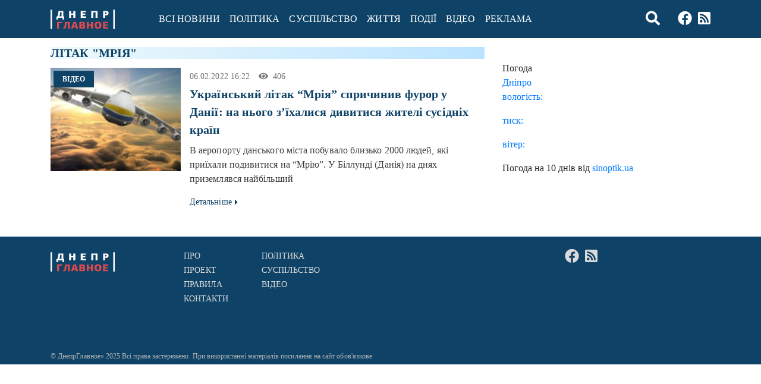

--- FILE ---
content_type: text/html; charset=UTF-8
request_url: https://glavnoe.dp.ua/tag/litak-quot-mriia-quot/
body_size: 8944
content:
<!DOCTYPE html>
<html class="no-js" lang="uk">
<head>
    <meta charset="utf-8">
    <meta http-equiv="X-UA-Compatible" content="IE=edge">
    <meta name="viewport" content="width=device-width, initial-scale=1.0">
    <meta name='robots' content='index, follow, max-image-preview:large, max-snippet:-1, max-video-preview:-1' />

	<!-- This site is optimized with the Yoast SEO plugin v17.3 - https://yoast.com/wordpress/plugins/seo/ -->
	<title>Архивы літак &quot;Мрія&quot; - Інтернет-видання «Дніпро.Головне»</title>
	<link rel="canonical" href="https://glavnoe.dp.ua/tag/litak-quot-mriia-quot/" />
	<meta property="og:locale" content="uk_UA" />
	<meta property="og:type" content="article" />
	<meta property="og:title" content="Архивы літак &quot;Мрія&quot; - Інтернет-видання «Дніпро.Головне»" />
	<meta property="og:url" content="https://glavnoe.dp.ua/tag/litak-quot-mriia-quot/" />
	<meta property="og:site_name" content="Інтернет-видання «Дніпро.Головне»" />
	<meta name="twitter:card" content="summary_large_image" />
	<script type="application/ld+json" class="yoast-schema-graph">{"@context":"https://schema.org","@graph":[{"@type":"WebSite","@id":"https://glavnoe.dp.ua/#website","url":"https://glavnoe.dp.ua/","name":"\u0406\u043d\u0442\u0435\u0440\u043d\u0435\u0442-\u0432\u0438\u0434\u0430\u043d\u043d\u044f \u00ab\u0414\u043d\u0456\u043f\u0440\u043e.\u0413\u043e\u043b\u043e\u0432\u043d\u0435\u00bb","description":"Glavnoe.dp.ua","potentialAction":[{"@type":"SearchAction","target":{"@type":"EntryPoint","urlTemplate":"https://glavnoe.dp.ua/?s={search_term_string}"},"query-input":"required name=search_term_string"}],"inLanguage":"uk"},{"@type":"CollectionPage","@id":"https://glavnoe.dp.ua/tag/litak-quot-mriia-quot/#webpage","url":"https://glavnoe.dp.ua/tag/litak-quot-mriia-quot/","name":"\u0410\u0440\u0445\u0438\u0432\u044b \u043b\u0456\u0442\u0430\u043a &quot;\u041c\u0440\u0456\u044f&quot; - \u0406\u043d\u0442\u0435\u0440\u043d\u0435\u0442-\u0432\u0438\u0434\u0430\u043d\u043d\u044f \u00ab\u0414\u043d\u0456\u043f\u0440\u043e.\u0413\u043e\u043b\u043e\u0432\u043d\u0435\u00bb","isPartOf":{"@id":"https://glavnoe.dp.ua/#website"},"breadcrumb":{"@id":"https://glavnoe.dp.ua/tag/litak-quot-mriia-quot/#breadcrumb"},"inLanguage":"uk","potentialAction":[{"@type":"ReadAction","target":["https://glavnoe.dp.ua/tag/litak-quot-mriia-quot/"]}]},{"@type":"BreadcrumbList","@id":"https://glavnoe.dp.ua/tag/litak-quot-mriia-quot/#breadcrumb","itemListElement":[{"@type":"ListItem","position":1,"name":"\u0413\u043b\u0430\u0432\u043d\u0430\u044f \u0441\u0442\u0440\u0430\u043d\u0438\u0446\u0430","item":"https://glavnoe.dp.ua/"},{"@type":"ListItem","position":2,"name":"\u043b\u0456\u0442\u0430\u043a &quot;\u041c\u0440\u0456\u044f&quot;"}]}]}</script>
	<!-- / Yoast SEO plugin. -->


<link rel='dns-prefetch' href='//s.w.org' />
<link rel="alternate" type="application/rss+xml" title="Інтернет-видання «Дніпро.Головне» &raquo; стрічка" href="https://glavnoe.dp.ua/feed/" />
<link rel="alternate" type="application/rss+xml" title="Інтернет-видання «Дніпро.Головне» &raquo; Канал коментарів" href="https://glavnoe.dp.ua/comments/feed/" />
<link rel="alternate" type="application/rss+xml" title="Інтернет-видання «Дніпро.Головне» &raquo; літак &quot;Мрія&quot; Канал теґу" href="https://glavnoe.dp.ua/tag/litak-quot-mriia-quot/feed/" />
		<script type="text/javascript">
			window._wpemojiSettings = {"baseUrl":"https:\/\/s.w.org\/images\/core\/emoji\/13.1.0\/72x72\/","ext":".png","svgUrl":"https:\/\/s.w.org\/images\/core\/emoji\/13.1.0\/svg\/","svgExt":".svg","source":{"concatemoji":"https:\/\/glavnoe.dp.ua\/wp-includes\/js\/wp-emoji-release.min.js?ver=5.8.12"}};
			!function(e,a,t){var n,r,o,i=a.createElement("canvas"),p=i.getContext&&i.getContext("2d");function s(e,t){var a=String.fromCharCode;p.clearRect(0,0,i.width,i.height),p.fillText(a.apply(this,e),0,0);e=i.toDataURL();return p.clearRect(0,0,i.width,i.height),p.fillText(a.apply(this,t),0,0),e===i.toDataURL()}function c(e){var t=a.createElement("script");t.src=e,t.defer=t.type="text/javascript",a.getElementsByTagName("head")[0].appendChild(t)}for(o=Array("flag","emoji"),t.supports={everything:!0,everythingExceptFlag:!0},r=0;r<o.length;r++)t.supports[o[r]]=function(e){if(!p||!p.fillText)return!1;switch(p.textBaseline="top",p.font="600 32px Arial",e){case"flag":return s([127987,65039,8205,9895,65039],[127987,65039,8203,9895,65039])?!1:!s([55356,56826,55356,56819],[55356,56826,8203,55356,56819])&&!s([55356,57332,56128,56423,56128,56418,56128,56421,56128,56430,56128,56423,56128,56447],[55356,57332,8203,56128,56423,8203,56128,56418,8203,56128,56421,8203,56128,56430,8203,56128,56423,8203,56128,56447]);case"emoji":return!s([10084,65039,8205,55357,56613],[10084,65039,8203,55357,56613])}return!1}(o[r]),t.supports.everything=t.supports.everything&&t.supports[o[r]],"flag"!==o[r]&&(t.supports.everythingExceptFlag=t.supports.everythingExceptFlag&&t.supports[o[r]]);t.supports.everythingExceptFlag=t.supports.everythingExceptFlag&&!t.supports.flag,t.DOMReady=!1,t.readyCallback=function(){t.DOMReady=!0},t.supports.everything||(n=function(){t.readyCallback()},a.addEventListener?(a.addEventListener("DOMContentLoaded",n,!1),e.addEventListener("load",n,!1)):(e.attachEvent("onload",n),a.attachEvent("onreadystatechange",function(){"complete"===a.readyState&&t.readyCallback()})),(n=t.source||{}).concatemoji?c(n.concatemoji):n.wpemoji&&n.twemoji&&(c(n.twemoji),c(n.wpemoji)))}(window,document,window._wpemojiSettings);
		</script>
		<style type="text/css">
img.wp-smiley,
img.emoji {
	display: inline !important;
	border: none !important;
	box-shadow: none !important;
	height: 1em !important;
	width: 1em !important;
	margin: 0 .07em !important;
	vertical-align: -0.1em !important;
	background: none !important;
	padding: 0 !important;
}
</style>
	<link rel='stylesheet' id='wp-block-library-css'  href='https://glavnoe.dp.ua/wp-includes/css/dist/block-library/style.min.css?ver=5.8.12' type='text/css' media='all' />
<link rel='stylesheet' id='adev-banner-css-css'  href='https://glavnoe.dp.ua/wp-content/plugins/adev-ad-banners//assets/css/styles.min.css?ver=1.0.2' type='text/css' media='all' />
<link rel='stylesheet' id='adev-gadp-style-css'  href='https://glavnoe.dp.ua/wp-content/plugins/adev-adsense/assets/dist/blocks.style.build.css?ver=1.0.0' type='text/css' media='all' />
<link rel='stylesheet' id='adev-api-trans-style-css'  href='https://glavnoe.dp.ua/wp-content/plugins/adev-api/assets/css/styles.min.css?ver=0.7.1' type='text/css' media='all' />
<style id='adev-api-trans-style-inline-css' type='text/css'>
:root{--adev-api-bar-color:#0e4266;}
</style>
<link rel='stylesheet' id='addtoany-css'  href='https://glavnoe.dp.ua/wp-content/plugins/add-to-any/addtoany.min.css?ver=1.15' type='text/css' media='all' />
<link rel='stylesheet' id='b4st-css-css'  href='https://glavnoe.dp.ua/wp-content/themes/b4st/assets/css/styles.min.css?ver=1.2.1' type='text/css' media='all' />
<link rel='stylesheet' id='b4st-css-custom-css'  href='https://glavnoe.dp.ua/wp-content/themes/b4st/style.css?ver=1.2.1' type='text/css' media='all' />
<script type='text/javascript' src='https://glavnoe.dp.ua/wp-content/themes/b4st/assets/js/vendors.min.js?ver=3.3.1' id='jquery-js'></script>
<script type='text/javascript' src='https://glavnoe.dp.ua/wp-content/plugins/add-to-any/addtoany.min.js?ver=1.1' id='addtoany-js'></script>
<script type='text/javascript' id='adev-api-trans-script-js-extra'>
/* <![CDATA[ */
var adevApi = {"url":"https:\/\/glavnoe.dp.ua\/wp-json\/adev-api\/v1","loading_class":"adev-loading","insert_class":"adev-load-prev-post","wrapper_class":"adev-api-post-wrapper","data_url":"adev-api-post-url","prev_data":"adev-prev-post-id","threshold":"100","is_on":"1","cooldown":"3000","cooldown_color":"#dc494f","request_method":"GET","errors_limit":"3","trackingId":null};
/* ]]> */
</script>
<script type='text/javascript' src='https://glavnoe.dp.ua/wp-content/plugins/adev-api/assets/js/script.min.js?ver=0.7.1' id='adev-api-trans-script-js'></script>
<script type='text/javascript' id='apc-js-js-extra'>
/* <![CDATA[ */
var apcSettings = {"ajaxUrl":"https:\/\/glavnoe.dp.ua\/wp-admin\/admin-ajax.php","wrapper":".apc-count"};
/* ]]> */
</script>
<script type='text/javascript' src='https://glavnoe.dp.ua/wp-content/plugins/adev-post-counter/assets/js/script.min.js?ver=1.0' id='apc-js-js'></script>
<link rel="https://api.w.org/" href="https://glavnoe.dp.ua/wp-json/" /><link rel="alternate" type="application/json" href="https://glavnoe.dp.ua/wp-json/wp/v2/tags/21348" />
<script data-cfasync="false">
window.a2a_config=window.a2a_config||{};a2a_config.callbacks=[];a2a_config.overlays=[];a2a_config.templates={};a2a_localize = {
	Share: "Share",
	Save: "Save",
	Subscribe: "Subscribe",
	Email: "Email",
	Bookmark: "Bookmark",
	ShowAll: "Show all",
	ShowLess: "Show less",
	FindServices: "Find service(s)",
	FindAnyServiceToAddTo: "Instantly find any service to add to",
	PoweredBy: "Powered by",
	ShareViaEmail: "Share via email",
	SubscribeViaEmail: "Subscribe via email",
	BookmarkInYourBrowser: "Bookmark in your browser",
	BookmarkInstructions: "Press Ctrl+D or \u2318+D to bookmark this page",
	AddToYourFavorites: "Add to your favorites",
	SendFromWebOrProgram: "Send from any email address or email program",
	EmailProgram: "Email program",
	More: "More&#8230;",
	ThanksForSharing: "Thanks for sharing!",
	ThanksForFollowing: "Thanks for following!"
};

(function(d,s,a,b){a=d.createElement(s);b=d.getElementsByTagName(s)[0];a.async=1;a.src="https://static.addtoany.com/menu/page.js";b.parentNode.insertBefore(a,b);})(document,"script");
</script>
<!-- There is no amphtml version available for this URL. --><link rel="icon" href="https://glavnoe.dp.ua/wp-content/uploads/2021/06/cropped-favicon-32x32.png" sizes="32x32" />
<link rel="icon" href="https://glavnoe.dp.ua/wp-content/uploads/2021/06/cropped-favicon-192x192.png" sizes="192x192" />
<link rel="apple-touch-icon" href="https://glavnoe.dp.ua/wp-content/uploads/2021/06/cropped-favicon-180x180.png" />
<meta name="msapplication-TileImage" content="https://glavnoe.dp.ua/wp-content/uploads/2021/06/cropped-favicon-270x270.png" />
		<style type="text/css" id="wp-custom-css">
			img.adev-author-img {
    height: auto;
}


.banner img{
	width: 100%;
	height: auto;
}
.banner {
    margin-bottom: 10px;
}		</style>
		
	<script async="" src="https://www.google-analytics.com/analytics.js"></script>
    <!-- Google Tag Manager -->
<script>(function(w,d,s,l,i){w[l]=w[l]||[];w[l].push({'gtm.start':
new Date().getTime(),event:'gtm.js'});var f=d.getElementsByTagName(s)[0],
j=d.createElement(s),dl=l!='dataLayer'?'&l='+l:'';j.async=true;j.src=
'https://www.googletagmanager.com/gtm.js?id='+i+dl;f.parentNode.insertBefore(j,f);
})(window,document,'script','dataLayer','GTM-TDGQ2FF');</script>
<!-- End Google Tag Manager -->
    
</head>

<body class="archive tag tag-litak-quot-mriia-quot tag-21348 wp-custom-logo">
	<!-- Google Tag Manager (noscript) -->
<noscript><iframe src="https://www.googletagmanager.com/ns.html?id=GTM-TDGQ2FF"
height="0" width="0" style="display:none;visibility:hidden"></iframe></noscript>
<!-- End Google Tag Manager (noscript) -->

<nav class="navbar navbar-expand-md navbar-light ">
    <div class="container">
        <button class="navbar-toggler" type="button" data-toggle="collapse" data-target="#navbarDropdown"
                aria-controls="navbarDropdown" aria-expanded="false" aria-label="Toggle navigation">
           <i class="fas fa-bars"></i>
        </button>
        <a href="https://glavnoe.dp.ua/" class="custom-logo-link navbar-brand" rel="home" itemprop="url"><span class="custom-logo" ><!-- Generator: Adobe Illustrator 23.0.5, SVG Export Plug-In . SVG Version: 6.00 Build 0) --> <svg xmlns="http://www.w3.org/2000/svg" xmlns:xlink="http://www.w3.org/1999/xlink" version="1.1" id="Слой_1" x="0px" y="0px" viewBox="0 0 108 33" style="enable-background:new 0 0 108 33;" xml:space="preserve"> <style type="text/css"> .st0{fill:#FFFFFF;} .st1{fill:#DC494F;} </style> <g> <g> <path class="st0" d="M12.5,13.9v3H10v-5.2l1.2,0c0.3-0.4,0.6-0.8,0.9-1.3c0.2-0.5,0.4-1,0.5-1.5c0.1-0.5,0.2-1.1,0.3-1.8 c0.1-0.6,0.1-1.3,0.2-2l0.2-2.7h8.3v9.2l1.2,0V17h-2.5v-3H12.5z M16,5.6c-0.1,0.7-0.1,1.4-0.2,2c-0.1,0.6-0.1,1.1-0.2,1.6 c-0.1,0.5-0.2,0.9-0.4,1.3c-0.2,0.4-0.4,0.8-0.6,1.1h3.8v-7h-2.2L16,5.6z"></path> <path class="st0" d="M38.3,13.9V9.1h-3.8c0,0.8,0,1.6,0,2.4c0,0.8,0,1.6,0,2.4h-3.3V2.4h3.3c0,0.7,0,1.5,0,2.2c0,0.7,0,1.4,0,2.2 h3.8V2.4h3.4v11.5H38.3z"></path> <path class="st0" d="M50.8,13.9V2.4h8.7v2.2h-5.4v2.2h4.5V9h-4.5v2.6h5.6v2.3H50.8z"></path> <path class="st0" d="M75.7,13.9V4.7h-3.8l0,9.2h-3.3V2.4h10.5v11.5H75.7z"></path> <path class="st0" d="M97.6,6.1c0,0.5-0.1,0.9-0.2,1.4c-0.2,0.4-0.4,0.8-0.7,1.2c-0.3,0.3-0.8,0.6-1.3,0.8 c-0.5,0.2-1.1,0.3-1.8,0.3h-1.8v4.2h-3.3V2.4h4.9c0.8,0,1.4,0.1,2,0.3c0.5,0.2,1,0.4,1.3,0.8c0.3,0.3,0.6,0.7,0.8,1.2 C97.5,5.1,97.6,5.5,97.6,6.1z M91.7,4.7v2.9h1.1c0.4,0,0.7-0.1,1-0.3C94,7,94.2,6.7,94.2,6.1c0-0.5-0.1-0.9-0.4-1.1 c-0.3-0.2-0.6-0.3-1-0.3H91.7z"></path> <path class="st1" d="M11,32.3V20.8h8.8V23h-5.5v9.2H11z"></path> <path class="st1" d="M29.2,32.3l0-9.3H27L27,24c-0.1,1.3-0.2,2.5-0.3,3.5c-0.1,1-0.3,1.9-0.7,2.6c-0.3,0.7-0.8,1.3-1.5,1.8 c-0.6,0.5-1.5,0.8-2.6,1.1l-0.7-2.3c0.6-0.2,1.1-0.5,1.4-0.8c0.3-0.3,0.6-0.7,0.7-1.1c0.2-0.4,0.3-1,0.3-1.7 c0.1-0.7,0.1-1.5,0.2-2.5l0.3-3.7h8.4v11.5H29.2z"></path> <path class="st1" d="M42.4,29.9h-4l-0.7,2.4h-3.3l4.1-11.5h4.2l3.9,11.5h-3.4L42.4,29.9z M40.4,23l-0.6,2.5l-0.7,2.3h2.7l-0.7-2.4 L40.5,23H40.4z"></path> <path class="st1" d="M56.5,26.3c0.4,0.1,0.7,0.3,0.9,0.5c0.2,0.2,0.4,0.5,0.5,0.7c0.1,0.3,0.2,0.5,0.3,0.8c0,0.2,0.1,0.5,0.1,0.6 c0,0.5-0.1,1-0.3,1.4c-0.2,0.4-0.5,0.8-0.8,1.1c-0.3,0.3-0.8,0.5-1.3,0.7c-0.5,0.2-1,0.2-1.7,0.2h-5.8V20.8h5.8 c0.6,0,1.2,0.1,1.6,0.2c0.5,0.2,0.9,0.4,1.2,0.6c0.3,0.3,0.5,0.6,0.7,1c0.2,0.4,0.2,0.8,0.2,1.3c0,0.1,0,0.3-0.1,0.5 c0,0.2-0.1,0.4-0.2,0.6c-0.1,0.2-0.3,0.4-0.4,0.6C57,25.9,56.8,26,56.5,26.3L56.5,26.3z M51.8,23v2.3h1.5c0.4,0,0.8-0.1,1-0.3 c0.2-0.2,0.3-0.5,0.3-0.8c0-0.4-0.1-0.7-0.3-0.9c-0.2-0.2-0.5-0.3-1-0.3H51.8z M51.8,27.4V30h1.6c0.5,0,0.9-0.1,1.1-0.4 c0.2-0.2,0.3-0.6,0.3-0.9c0-0.4-0.1-0.7-0.3-0.9c-0.2-0.2-0.6-0.4-1.1-0.4H51.8z"></path> <path class="st1" d="M68,32.3v-4.8h-3.8c0,0.8,0,1.6,0,2.4c0,0.8,0,1.6,0,2.4h-3.3V20.8h3.3c0,0.7,0,1.5,0,2.2c0,0.7,0,1.5,0,2.2 H68v-4.4h3.4v11.5H68z"></path> <path class="st1" d="M85.6,26.5c0,0.9-0.1,1.6-0.4,2.4c-0.2,0.7-0.6,1.4-1.1,1.9c-0.5,0.5-1.1,1-1.8,1.2c-0.7,0.3-1.6,0.4-2.5,0.4 c-1,0-1.9-0.1-2.6-0.4c-0.7-0.3-1.3-0.7-1.8-1.2c-0.5-0.5-0.8-1.2-1.1-1.9c-0.2-0.7-0.4-1.5-0.4-2.4c0-0.8,0.1-1.6,0.3-2.4 c0.2-0.7,0.6-1.4,1.1-1.9c0.5-0.5,1.1-1,1.8-1.3c0.7-0.3,1.6-0.5,2.6-0.5c1,0,1.9,0.2,2.6,0.5c0.7,0.3,1.3,0.7,1.8,1.3 c0.5,0.5,0.8,1.2,1.1,1.9C85.5,24.9,85.6,25.6,85.6,26.5z M82.1,26.5c0-0.5,0-1-0.1-1.4c-0.1-0.4-0.2-0.8-0.3-1.2 c-0.2-0.3-0.4-0.6-0.7-0.8c-0.3-0.2-0.7-0.3-1.1-0.3c-0.5,0-0.9,0.1-1.2,0.3c-0.3,0.2-0.5,0.5-0.7,0.8c-0.2,0.3-0.3,0.7-0.4,1.2 c-0.1,0.4-0.1,0.9-0.1,1.4c0,0.6,0,1.1,0.1,1.5c0.1,0.5,0.2,0.8,0.4,1.1c0.2,0.3,0.4,0.5,0.7,0.7c0.3,0.2,0.7,0.3,1.1,0.3 c0.4,0,0.8-0.1,1.1-0.3c0.3-0.2,0.5-0.4,0.7-0.7c0.2-0.3,0.3-0.7,0.4-1.2C82,27.5,82.1,27,82.1,26.5z"></path> <path class="st1" d="M88.2,32.3V20.8h8.7V23h-5.4v2.2h4.5v2.2h-4.5V30h5.6v2.3H88.2z"></path> </g> <g id="Прямоугольник_1389_копия"> <g> <rect x="105.5" y="0.3" class="st0" width="2.5" height="32.5"></rect> </g> </g> <g id="Прямоугольник_1389_копия_2"> <g> <rect y="0.3" class="st0" width="2.5" height="32.5"></rect> </g> </g> </g> </svg></span></a>

        

        <div class="collapse navbar-collapse" id="navbarDropdown">
            <ul id="menu-menu-1" class="navbar-nav mr-auto mt-2 mt-lg-0 "><li  id="menu-item-35" class="menu-item menu-item-type-taxonomy menu-item-object-category nav-item nav-item-35"><a href="https://glavnoe.dp.ua/articles/" class="nav-link">Всі новини</a></li>
<li  id="menu-item-55637" class="menu-item menu-item-type-taxonomy menu-item-object-category nav-item nav-item-55637"><a href="https://glavnoe.dp.ua/articles/politica/" class="nav-link">Політика</a></li>
<li  id="menu-item-55638" class="menu-item menu-item-type-taxonomy menu-item-object-category nav-item nav-item-55638"><a href="https://glavnoe.dp.ua/articles/obshchestvo/" class="nav-link">Суспільство</a></li>
<li  id="menu-item-57148" class="menu-item menu-item-type-taxonomy menu-item-object-category nav-item nav-item-57148"><a href="https://glavnoe.dp.ua/articles/zhizn/" class="nav-link">Життя</a></li>
<li  id="menu-item-55640" class="menu-item menu-item-type-taxonomy menu-item-object-category nav-item nav-item-55640"><a href="https://glavnoe.dp.ua/articles/proishestvia/" class="nav-link">Події</a></li>
<li  id="menu-item-56991" class="menu-item menu-item-type-taxonomy menu-item-object-category nav-item nav-item-56991"><a href="https://glavnoe.dp.ua/articles/gallery/video/" class="nav-link">Відео</a></li>
<li  id="menu-item-57069" class="menu-item menu-item-type-post_type menu-item-object-page nav-item nav-item-57069"><a href="https://glavnoe.dp.ua/prajs-na-reklamu/" class="nav-link">Реклама</a></li>
</ul>
            
             
            
        </div>
       <!-- <div class="icons">
                <a class="search" >
                    <i class="fa fa-search"></i>
                </a>
                <a href="#" target="_blank" rel="nofollow">
                    <i class="fab fa-youtube"></i>
                </a>    
                <a href="https://www.facebook.com/dnepr.glavnoe2020/" target="_blank" rel="nofollow">
                    <i class="fab fa-facebook"></i>
                </a>   
                <a href="#" target="_blank" rel="nofollow">
                    <i class="fab fa-linkedin"></i>
                </a>  
				<a href="#" target="_blank" rel="nofollow">
                  <i class="fab fa-instagram-square"></i>
                </a>
				<a href="https://glavnoe1.space/feed/" target="_blank" rel="nofollow">
                  <i class="fas fa-rss-square"></i>
                </a> 
			
            </div>-->
	<div class="social-list icons"> <a class="search" ><i class="fa fa-search"></i></a><a href="https://www.facebook.com/dnepr.glavnoe2020/" target="_blank" rel="nofollow noopener noreferrer"><i class="fab fa-facebook"></i></a><a href="https://glavnoe.dp.ua/feed/" target="_blank" rel="nofollow noopener noreferrer"><i class="fas fa-rss-square"></i></a></div>            <form class="form-inline ml-auto pt-2 pt-md-0" role="search" method="get" id="header_search" action="https://glavnoe.dp.ua/">
                <div class="input-group">
                    <input
                           id="header_search_s"
                           class="form-control"
                           name="s"
                           type="text"
                           value=""
                           placeholder="Пошук..."
                           aria-label="Пошук"
                    >
                    <div class="input-group-append">
                        <button type="submit" id="header_search_searchsubmit" value="Пошук" class="btn btn-primary"><i class="fas fa-search"></i></button>
                    </div>
                </div>
            </form>
    </div>
	
	<!--<a class="back" href="#" onClick="history.back()"><i class="fas fa-arrow-left"></i></a>-->
</nav>

<main class="container mt-5">
    <div class="row">

        <div class="col-md">
            <div id="content" role="main">
            	<div class="title">
	            			<h1>літак &quot;Мрія&quot;</h1>
		            	</div>
                
                

    
<article  class="mb-5 newsmain" role="article" id="post_95197" class="post-95197 post type-post status-publish format-standard has-post-thumbnail hentry category-video category-articles tag-billundi tag-danija-2 tag-litak-quot-mriia-quot adev-api-post-wrapper " data-adev-api-post-url="https://glavnoe.dp.ua/articles/ukrainskyi-litak-mriia-sprychynyv-furor-u-danii-na-noho-z-ikhalysia-dyvytysia-zhyteli-susidnikh-krain/" >
    <div class="post-thumbnail">
        <a href="https://glavnoe.dp.ua/articles/ukrainskyi-litak-mriia-sprychynyv-furor-u-danii-na-noho-z-ikhalysia-dyvytysia-zhyteli-susidnikh-krain/"><img src="https://glavnoe.dp.ua/wp-content/uploads/2022/02/mriia-220x175.jpg" srcset="https://glavnoe.dp.ua/wp-content/uploads/2022/02/mriia-220x175.jpg 1000w, https://glavnoe.dp.ua/wp-content/uploads/2022/02/mriia-155x115.jpg 440w" sizes="(max-width: 480px) 440px, 1000px"></a>
        
            
                                       <span class="post-cat">
                    <a href="https://glavnoe.dp.ua/articles/gallery/video/">
                   Відео                    </a>
                    </span>
                    
                   
        
    </div>
    <div class="post-information">
        <div class="date-views">
            06.02.2022 16:22 
                        <span class="views apc-wrapper view-counter"><i class="fas fa-eye"></i>&nbsp; <span
                        class="apc-count"
                        data-post_id="95197">-</span></span>
                </div>
        <h2>
            <a href="https://glavnoe.dp.ua/articles/ukrainskyi-litak-mriia-sprychynyv-furor-u-danii-na-noho-z-ikhalysia-dyvytysia-zhyteli-susidnikh-krain/">
                Український літак &#8220;Мрія&#8221; спричинив фурор у Данії: на нього з&#8217;їхалися дивитися жителі сусідніх країн            </a>
        </h2>
        <p>В аеропорту данського міста побувало близько 2000 людей, які приїхали подивитися на &#8220;Мрію&#8221;. У Біллунді (Данія) на днях приземлявся найбільший</p>
        <a class="more" href="https://glavnoe.dp.ua/articles/ukrainskyi-litak-mriia-sprychynyv-furor-u-danii-na-noho-z-ikhalysia-dyvytysia-zhyteli-susidnikh-krain/">
                Детальніше <i class="fas fa-caret-right"></i>
            </a>
    </div>

   
</article>


    

        
            </div><!-- /#content -->
        </div>

        
    <div class="sidebar col-md-4" id="sidebar" role="navigation">
        <section class="widget_text custom_html-17 widget_custom_html"><div class="textwidget custom-html-widget"><br></div></section><section class="widget_text custom_html-2 widget_custom_html"><div class="textwidget custom-html-widget"><div id="SinoptikInformer" style="width:100%;" class="SinoptikInformer type5c1"><div class="siHeader"><div class="siLh"><div class="siMh"><a onmousedown="siClickCount();" class="siLogo" href="https://sinoptik.ua/" target="_blank" rel="nofollow noopener" title="Погода"> </a>Погода <span id="siHeader"></span></div></div></div><div class="siBody"><a onmousedown="siClickCount();" href="https://sinoptik.ua/погода-днепр-303007131" title="Погода в Днепре" target="_blank" rel="noopener"><div class="siCity"><div class="siCityName"><span>Дніпро</span></div><div id="siCont0" class="siBodyContent"><div class="siLeft"><div class="siTerm"></div><div class="siT" id="siT0"></div><div id="weatherIco0"></div></div><div class="siInf"><p>вологість: <span id="vl0"></span></p><p>тиск: <span id="dav0"></span></p><p>вітер: <span id="wind0"></span></p></div></div></div></a><div class="siLinks">Погода на 10 днів від <a href="https://sinoptik.ua/погода-днепр-303007131/10-дней" title="Погода на 10 дней" target="_blank" onmousedown="siClickCount();" rel="noopener">sinoptik.ua</a></div></div><div class="siFooter"><div class="siLf"><div class="siMf"></div></div></div></div><script type="text/javascript" charset="UTF-8" src="//sinoptik.ua/informers_js.php?title=4&amp;wind=2&amp;cities=303007131&amp;lang=ua"></script></div></section>    </div>

    </div><!-- /.row -->
</main><!-- /.container -->
<footer class="site-footer">

    <div class="container">
        

    </div>
    <div class="bottom">

            <div class="container">
                <div class="row foot">
                    <div class="col-md-9 col-lg-5">
                         <div class="foot-logo">
                            <a href="https://glavnoe.dp.ua/" class="custom-logo-link navbar-brand" rel="home" itemprop="url"><span class="custom-logo" ><!-- Generator: Adobe Illustrator 23.0.5, SVG Export Plug-In . SVG Version: 6.00 Build 0) --> <svg xmlns="http://www.w3.org/2000/svg" xmlns:xlink="http://www.w3.org/1999/xlink" version="1.1" id="Слой_1" x="0px" y="0px" viewBox="0 0 108 33" style="enable-background:new 0 0 108 33;" xml:space="preserve"> <style type="text/css"> .st0{fill:#FFFFFF;} .st1{fill:#DC494F;} </style> <g> <g> <path class="st0" d="M12.5,13.9v3H10v-5.2l1.2,0c0.3-0.4,0.6-0.8,0.9-1.3c0.2-0.5,0.4-1,0.5-1.5c0.1-0.5,0.2-1.1,0.3-1.8 c0.1-0.6,0.1-1.3,0.2-2l0.2-2.7h8.3v9.2l1.2,0V17h-2.5v-3H12.5z M16,5.6c-0.1,0.7-0.1,1.4-0.2,2c-0.1,0.6-0.1,1.1-0.2,1.6 c-0.1,0.5-0.2,0.9-0.4,1.3c-0.2,0.4-0.4,0.8-0.6,1.1h3.8v-7h-2.2L16,5.6z"></path> <path class="st0" d="M38.3,13.9V9.1h-3.8c0,0.8,0,1.6,0,2.4c0,0.8,0,1.6,0,2.4h-3.3V2.4h3.3c0,0.7,0,1.5,0,2.2c0,0.7,0,1.4,0,2.2 h3.8V2.4h3.4v11.5H38.3z"></path> <path class="st0" d="M50.8,13.9V2.4h8.7v2.2h-5.4v2.2h4.5V9h-4.5v2.6h5.6v2.3H50.8z"></path> <path class="st0" d="M75.7,13.9V4.7h-3.8l0,9.2h-3.3V2.4h10.5v11.5H75.7z"></path> <path class="st0" d="M97.6,6.1c0,0.5-0.1,0.9-0.2,1.4c-0.2,0.4-0.4,0.8-0.7,1.2c-0.3,0.3-0.8,0.6-1.3,0.8 c-0.5,0.2-1.1,0.3-1.8,0.3h-1.8v4.2h-3.3V2.4h4.9c0.8,0,1.4,0.1,2,0.3c0.5,0.2,1,0.4,1.3,0.8c0.3,0.3,0.6,0.7,0.8,1.2 C97.5,5.1,97.6,5.5,97.6,6.1z M91.7,4.7v2.9h1.1c0.4,0,0.7-0.1,1-0.3C94,7,94.2,6.7,94.2,6.1c0-0.5-0.1-0.9-0.4-1.1 c-0.3-0.2-0.6-0.3-1-0.3H91.7z"></path> <path class="st1" d="M11,32.3V20.8h8.8V23h-5.5v9.2H11z"></path> <path class="st1" d="M29.2,32.3l0-9.3H27L27,24c-0.1,1.3-0.2,2.5-0.3,3.5c-0.1,1-0.3,1.9-0.7,2.6c-0.3,0.7-0.8,1.3-1.5,1.8 c-0.6,0.5-1.5,0.8-2.6,1.1l-0.7-2.3c0.6-0.2,1.1-0.5,1.4-0.8c0.3-0.3,0.6-0.7,0.7-1.1c0.2-0.4,0.3-1,0.3-1.7 c0.1-0.7,0.1-1.5,0.2-2.5l0.3-3.7h8.4v11.5H29.2z"></path> <path class="st1" d="M42.4,29.9h-4l-0.7,2.4h-3.3l4.1-11.5h4.2l3.9,11.5h-3.4L42.4,29.9z M40.4,23l-0.6,2.5l-0.7,2.3h2.7l-0.7-2.4 L40.5,23H40.4z"></path> <path class="st1" d="M56.5,26.3c0.4,0.1,0.7,0.3,0.9,0.5c0.2,0.2,0.4,0.5,0.5,0.7c0.1,0.3,0.2,0.5,0.3,0.8c0,0.2,0.1,0.5,0.1,0.6 c0,0.5-0.1,1-0.3,1.4c-0.2,0.4-0.5,0.8-0.8,1.1c-0.3,0.3-0.8,0.5-1.3,0.7c-0.5,0.2-1,0.2-1.7,0.2h-5.8V20.8h5.8 c0.6,0,1.2,0.1,1.6,0.2c0.5,0.2,0.9,0.4,1.2,0.6c0.3,0.3,0.5,0.6,0.7,1c0.2,0.4,0.2,0.8,0.2,1.3c0,0.1,0,0.3-0.1,0.5 c0,0.2-0.1,0.4-0.2,0.6c-0.1,0.2-0.3,0.4-0.4,0.6C57,25.9,56.8,26,56.5,26.3L56.5,26.3z M51.8,23v2.3h1.5c0.4,0,0.8-0.1,1-0.3 c0.2-0.2,0.3-0.5,0.3-0.8c0-0.4-0.1-0.7-0.3-0.9c-0.2-0.2-0.5-0.3-1-0.3H51.8z M51.8,27.4V30h1.6c0.5,0,0.9-0.1,1.1-0.4 c0.2-0.2,0.3-0.6,0.3-0.9c0-0.4-0.1-0.7-0.3-0.9c-0.2-0.2-0.6-0.4-1.1-0.4H51.8z"></path> <path class="st1" d="M68,32.3v-4.8h-3.8c0,0.8,0,1.6,0,2.4c0,0.8,0,1.6,0,2.4h-3.3V20.8h3.3c0,0.7,0,1.5,0,2.2c0,0.7,0,1.5,0,2.2 H68v-4.4h3.4v11.5H68z"></path> <path class="st1" d="M85.6,26.5c0,0.9-0.1,1.6-0.4,2.4c-0.2,0.7-0.6,1.4-1.1,1.9c-0.5,0.5-1.1,1-1.8,1.2c-0.7,0.3-1.6,0.4-2.5,0.4 c-1,0-1.9-0.1-2.6-0.4c-0.7-0.3-1.3-0.7-1.8-1.2c-0.5-0.5-0.8-1.2-1.1-1.9c-0.2-0.7-0.4-1.5-0.4-2.4c0-0.8,0.1-1.6,0.3-2.4 c0.2-0.7,0.6-1.4,1.1-1.9c0.5-0.5,1.1-1,1.8-1.3c0.7-0.3,1.6-0.5,2.6-0.5c1,0,1.9,0.2,2.6,0.5c0.7,0.3,1.3,0.7,1.8,1.3 c0.5,0.5,0.8,1.2,1.1,1.9C85.5,24.9,85.6,25.6,85.6,26.5z M82.1,26.5c0-0.5,0-1-0.1-1.4c-0.1-0.4-0.2-0.8-0.3-1.2 c-0.2-0.3-0.4-0.6-0.7-0.8c-0.3-0.2-0.7-0.3-1.1-0.3c-0.5,0-0.9,0.1-1.2,0.3c-0.3,0.2-0.5,0.5-0.7,0.8c-0.2,0.3-0.3,0.7-0.4,1.2 c-0.1,0.4-0.1,0.9-0.1,1.4c0,0.6,0,1.1,0.1,1.5c0.1,0.5,0.2,0.8,0.4,1.1c0.2,0.3,0.4,0.5,0.7,0.7c0.3,0.2,0.7,0.3,1.1,0.3 c0.4,0,0.8-0.1,1.1-0.3c0.3-0.2,0.5-0.4,0.7-0.7c0.2-0.3,0.3-0.7,0.4-1.2C82,27.5,82.1,27,82.1,26.5z"></path> <path class="st1" d="M88.2,32.3V20.8h8.7V23h-5.4v2.2h4.5v2.2h-4.5V30h5.6v2.3H88.2z"></path> </g> <g id="Прямоугольник_1389_копия"> <g> <rect x="105.5" y="0.3" class="st0" width="2.5" height="32.5"></rect> </g> </g> <g id="Прямоугольник_1389_копия_2"> <g> <rect y="0.3" class="st0" width="2.5" height="32.5"></rect> </g> </g> </g> </svg></span></a>                            
                                
                        </div>
                        <div class="foot-menu row">
                            <div class="col-md-6 col-6">
                                <div class="f-menu"><ul id="menu-meniu-v-podvale-1" class="menu"><li id="menu-item-55397" class="menu-item menu-item-type-post_type menu-item-object-page menu-item-55397"><a href="https://glavnoe.dp.ua/about/">Про проект</a></li>
<li id="menu-item-55402" class="menu-item menu-item-type-post_type menu-item-object-page menu-item-55402"><a href="https://glavnoe.dp.ua/regulations/">ПРАВИЛА</a></li>
<li id="menu-item-55403" class="menu-item menu-item-type-post_type menu-item-object-page menu-item-55403"><a href="https://glavnoe.dp.ua/kontakty/">КОНТАКТИ</a></li>
</ul></div>                            </div>
                            <div class="col-md-6 col-6">
                                <div class="f-menu"><ul id="menu-menju-v-podvale-2" class="menu"><li id="menu-item-40" class="menu-item menu-item-type-taxonomy menu-item-object-category menu-item-40"><a href="https://glavnoe.dp.ua/articles/politica/">Політика</a></li>
<li id="menu-item-39" class="menu-item menu-item-type-taxonomy menu-item-object-category menu-item-39"><a href="https://glavnoe.dp.ua/articles/obshchestvo/">Суспільство</a></li>
<li id="menu-item-56992" class="menu-item menu-item-type-taxonomy menu-item-object-category menu-item-56992"><a href="https://glavnoe.dp.ua/articles/gallery/video/">Відео</a></li>
</ul></div>                            </div>
                        </div>    
                    </div>
                    <div class="col-md-3">
						<div class="social-list icons"> <a class="search" ><i class="fa fa-search"></i></a><a href="https://www.facebook.com/dnepr.glavnoe2020/" target="_blank" rel="nofollow noopener noreferrer"><i class="fab fa-facebook"></i></a><a href="https://glavnoe.dp.ua/feed/" target="_blank" rel="nofollow noopener noreferrer"><i class="fas fa-rss-square"></i></a></div>                    </div>
                    <div class="col-12">
                        <span class="copy">© ДнепрГлавное» 2025 Всі права застережено. При використанні матеріалів посилання на сайт обов'язкове</span>
                    </div>
                </div>
            </div>
    </div>

</footer>

<script type='text/javascript' id='adev-banner-js-extra'>
/* <![CDATA[ */
var aDban = {"slickCssUrl":"\/\/cdn.jsdelivr.net\/npm\/slick-carousel@1.8.1\/slick\/slick.css","slickJsUrl":"\/\/cdn.jsdelivr.net\/npm\/slick-carousel@1.8.1\/slick\/slick.min.js","arrowPrev":"<svg aria-hidden=\"true\" focusable=\"false\" role=\"img\" xmlns=\"http:\/\/www.w3.org\/2000\/svg\" viewBox=\"0 0 192 512\" class=\"slick-arrow-svg\"><path fill=\"currentColor\" d=\"M4.2 247.5L151 99.5c4.7-4.7 12.3-4.7 17 0l19.8 19.8c4.7 4.7 4.7 12.3 0 17L69.3 256l118.5 119.7c4.7 4.7 4.7 12.3 0 17L168 412.5c-4.7 4.7-12.3 4.7-17 0L4.2 264.5c-4.7-4.7-4.7-12.3 0-17z\"><\/path><\/svg>","arrowNext":"<svg aria-hidden=\"true\" focusable=\"false\" role=\"img\" xmlns=\"http:\/\/www.w3.org\/2000\/svg\" viewBox=\"0 0 192 512\" class=\"slick-arrow-svg\"><path fill=\"currentColor\" d=\"M187.8 264.5L41 412.5c-4.7 4.7-12.3 4.7-17 0L4.2 392.7c-4.7-4.7-4.7-12.3 0-17L122.7 256 4.2 136.3c-4.7-4.7-4.7-12.3 0-17L24 99.5c4.7-4.7 12.3-4.7 17 0l146.8 148c4.7 4.7 4.7 12.3 0 17z\"><\/path><\/svg>","selector":".nm-banner-widget-list.slicky"};
/* ]]> */
</script>
<script type="text/javascript" src="https://glavnoe.dp.ua/wp-content/plugins/adev-ad-banners/assets/js/script.min.js?ver=1.0.2" id="adev-banner-script" async></script><script type='text/javascript' src='https://glavnoe.dp.ua/wp-content/themes/b4st/assets/js/script.min.js?ver=1.2.1' id='b4st-js-js'></script>
<script type='text/javascript' src='https://glavnoe.dp.ua/wp-includes/js/wp-embed.min.js?ver=5.8.12' id='wp-embed-js'></script>
<!-- Google tag (gtag.js) -->
<script async src="https://www.googletagmanager.com/gtag/js?id=G-C9X28PM125"></script>
<script>
  window.dataLayer = window.dataLayer || [];
  function gtag(){dataLayer.push(arguments);}
  gtag('js', new Date());

  gtag('config', 'G-C9X28PM125');
</script>
<!-- Google tag (gtag.js) -->
<script async src="https://www.googletagmanager.com/gtag/js?id=G-C9X28PM125"></script>
<script>
  window.dataLayer = window.dataLayer || [];
  function gtag(){dataLayer.push(arguments);}
  gtag('js', new Date());

  gtag('config', 'G-C9X28PM125');
</script>

</body><!-- /body from header.php -->
</html><!-- /html from header.php -->


--- FILE ---
content_type: text/html; charset=UTF-8
request_url: https://glavnoe.dp.ua/wp-admin/admin-ajax.php
body_size: -221
content:
{"95197":{"post_id":"95197","meta_value":"154"}}

--- FILE ---
content_type: application/javascript
request_url: https://glavnoe.dp.ua/wp-content/plugins/adev-post-counter/assets/js/script.min.js?ver=1.0
body_size: -7
content:
(function(c){if(typeof apcSettings==="undefined"){return false}function b(f,d){var e={action:"get_counter_ajax",posts:d};c.ajax({url:apcSettings.ajaxUrl,data:e,type:"POST",success:function(g){g=JSON.parse(g);f.each(function(){var i=c(this),h=i.data("post_id");if("undefined"!==typeof g[h]){i.empty().html(252 + parseInt(g[h].meta_value));}else{i.empty().html("0")}})}})}function a(){var e=c(apcSettings.wrapper),d=[];if(e.length){e.each(function(){var h=c(this),g=h.data("post_id"),f=h.hasClass("adv");h.removeClass("adv");d.push({post_id:g,adv:f})});b(e,d)}}c(document).on("post-load",function(d){a()});c(function(){a()})}(jQuery));